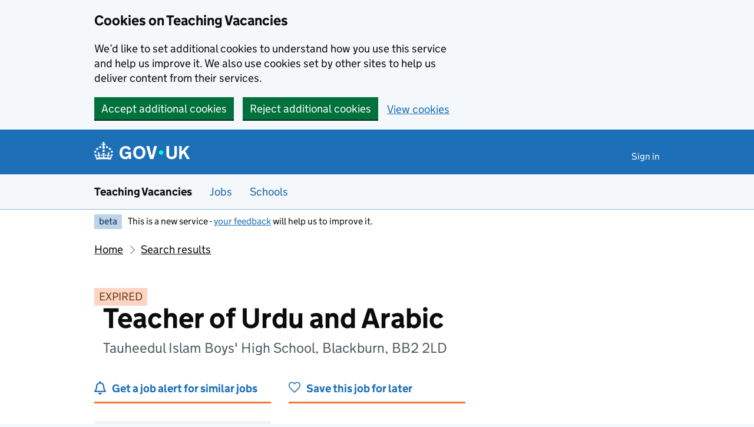

--- FILE ---
content_type: text/html; charset=utf-8
request_url: https://teaching-vacancies.service.gov.uk/jobs/teacher-of-urdu-and-arabic
body_size: 37558
content:
<!DOCTYPE html><html class="govuk-template govuk-template--rebranded app-html-class" lang="en"><head><meta charset="utf-8" /><meta content="Teacher of Urdu and Arabic job from Tauheedul Islam Boys&amp;#39; High School. Apply by 19 Apr 2024." name="description" /><meta content="width=device-width, initial-scale=1" name="viewport" /><meta content="#0B0C0C" name="theme-color" /><meta content="noindex" name="robots" /><meta content="https://teaching-vacancies.service.gov.uk/jobs/teacher-of-urdu-and-arabic" property="og:url" /><meta content="article" property="og:type" /><meta content="Teacher of Urdu and Arabic - Tauheedul Islam Boys&amp;#39; High School" property="og:title" /><meta content="Teacher of Urdu and Arabic job from Tauheedul Islam Boys&amp;#39; High School. Apply by 19 Apr 2024." property="og:description" /><meta content="/assets/og_image-99e36163.png" property="og:image" /><meta content="summary" name="twitter:card" /><meta content="Teacher of Urdu and Arabic - Tauheedul Islam Boys&amp;#39; High School" name="twitter:title" /><meta content="Teacher of Urdu and Arabic job from Tauheedul Islam Boys&amp;#39; High School. Apply by 19 Apr 2024." name="twitter:description" /><meta content="https://teaching-vacancies.service.gov.uk/attachments/blobs/proxy/eyJfcmFpbHMiOnsiZGF0YSI6IjU5MGEwOWI2LWJkZmYtNDQxMC04MmU1LWQyZWUzMWIyMjMxOCIsInB1ciI6ImJsb2JfaWQifX0=--081386a25e9073906bfa1ec49099b8f870df11a4/Purple_Star_RGB.jpg" name="twitter:image" /><link href="/assets/rebrand/images/favicon-742a7e82.ico" rel="shortcut icon" sizes="48x48" /><link href="/assets/rebrand/images/favicon-c0e1ade5.svg" rel="icon" sizes="any" type="image/svg+xml" /><link color="#0b0c0c" href="/assets/rebrand/images/govuk-icon-mask-70c35cce.svg" rel="mask-icon" /><link href="/assets/rebrand/images/govuk-icon-180-6a2c8dba.png" rel="apple-touch-icon" /><title>Teacher of Urdu and Arabic - Tauheedul Islam Boys&#39; High School - Teaching Vacancies - GOV.UK</title><link rel="stylesheet" href="/assets/application-202b4585.css" media="all" /><meta name="csrf-param" content="authenticity_token" />
<meta name="csrf-token" content="0VX25-Qx7zgDRuUY-m0KIk_ssPbtoOKruxZWTM3hHmiij6vzPtV5lt5Hfp2smE06UkxQMXfZLIbdx1bNzNYMuQ" /><script nonce="c22e38c84b9f354b7b589dee6e624761">
//<![CDATA[
window.sentryConfig = { dsn: "https://8faf01b445f74ea8bee1e6b31de72e00@o1144433.ingest.sentry.io/6328520", environment: "production", release: "4ce15656c444db31e1d27abe7e66e98c981059fa" };
//]]>
</script></head><body class="govuk-template__body jobseeker vacancies_show"><a class="govuk-skip-link" data-module="govuk-skip-link" href="#main-content">Skip to main content</a><div class="cookies-banner-component" data-controller="cookies-banner"><div role="region" aria-label="Cookie banner" data-nosnippet="true" class="govuk-cookie-banner govuk-!-display-none-print"><div class="govuk-cookie-banner__message govuk-width-container"><div class="govuk-grid-row"><div class="govuk-grid-column-two-thirds"><h2 class="govuk-cookie-banner__heading govuk-heading-m">Cookies on Teaching Vacancies</h2><div class="govuk-cookie-banner__content"><p class="govuk-body">We’d like to set additional cookies to understand how you use this service and help us improve it. We also use cookies set by other sites to help us deliver content from their services.</p></div></div></div><div class="govuk-button-group"><form class="button_to" method="post" action="/cookies-preferences?cookies_consent=yes"><button class="govuk-button" data-module="govuk-button" data-action="click-&gt;cookies-banner#submit" new_tab="false" id="cookie-consent" type="submit">Accept additional cookies</button><input type="hidden" name="authenticity_token" value="Zfl9d9NknaQ0lhDcJbtPeEetItlVB6WEixpG7mftX7FBxRDg8FOI4pNychyIEbbLE-AsO-q0-9L80RVfY9x-1g" autocomplete="off" /></form><form class="button_to" method="post" action="/cookies-preferences?cookies_consent=no"><button class="govuk-button" data-module="govuk-button" data-action="click-&gt;cookies-banner#submit" new_tab="false" type="submit">Reject additional cookies</button><input type="hidden" name="authenticity_token" value="2SexDMpEVM0slYHuwdPqqsK23Fq__9ffjTXIaWuX0Yn9G9yb6XNBi4tx4y5seRMZlvvSuABMiYn6_pvYb6bw7g" autocomplete="off" /></form><a class="govuk-link" href="/cookies-preferences">View cookies</a></div></div></div><end></end></div><end></end><script nonce="c22e38c84b9f354b7b589dee6e624761">
//<![CDATA[
document.body.className += ' js-enabled' + ('noModule' in HTMLScriptElement.prototype ? ' govuk-frontend-supported' : '');
//]]>
</script><header data-module="govuk-header" class="govuk-header govuk-header--full-width-border">
  <div class="govuk-header__container govuk-width-container">
    <div class="govuk-header__logo">
      <a class="govuk-header__link govuk-header__link--homepage" href="/">
          <svg
              focusable="false"
              role="img"
              xmlns="http://www.w3.org/2000/svg"
              viewBox="0 0 324 60"
              height="30"
              width="162"
              fill="currentcolor"
              class="govuk-header__logotype"
              aria-label="GOV.UK"
          >
            <title>GOV.UK</title>
            <g>
              <circle cx="20" cy="17.6" r="3.7"/>
              <circle cx="10.2" cy="23.5" r="3.7"/>
              <circle cx="3.7" cy="33.2" r="3.7"/>
              <circle cx="31.7" cy="30.6" r="3.7"/>
              <circle cx="43.3" cy="17.6" r="3.7"/>
              <circle cx="53.2" cy="23.5" r="3.7"/>
              <circle cx="59.7" cy="33.2" r="3.7"/>
              <circle cx="31.7" cy="30.6" r="3.7"/>
              <path d="M33.1,9.8c.2-.1.3-.3.5-.5l4.6,2.4v-6.8l-4.6,1.5c-.1-.2-.3-.3-.5-.5l1.9-5.9h-6.7l1.9,5.9c-.2.1-.3.3-.5.5l-4.6-1.5v6.8l4.6-2.4c.1.2.3.3.5.5l-2.6,8c-.9,2.8,1.2,5.7,4.1,5.7h0c3,0,5.1-2.9,4.1-5.7l-2.6-8ZM37,37.9s-3.4,3.8-4.1,6.1c2.2,0,4.2-.5,6.4-2.8l-.7,8.5c-2-2.8-4.4-4.1-5.7-3.8.1,3.1.5,6.7,5.8,7.2,3.7.3,6.7-1.5,7-3.8.4-2.6-2-4.3-3.7-1.6-1.4-4.5,2.4-6.1,4.9-3.2-1.9-4.5-1.8-7.7,2.4-10.9,3,4,2.6,7.3-1.2,11.1,2.4-1.3,6.2,0,4,4.6-1.2-2.8-3.7-2.2-4.2.2-.3,1.7.7,3.7,3,4.2,1.9.3,4.7-.9,7-5.9-1.3,0-2.4.7-3.9,1.7l2.4-8c.6,2.3,1.4,3.7,2.2,4.5.6-1.6.5-2.8,0-5.3l5,1.8c-2.6,3.6-5.2,8.7-7.3,17.5-7.4-1.1-15.7-1.7-24.5-1.7h0c-8.8,0-17.1.6-24.5,1.7-2.1-8.9-4.7-13.9-7.3-17.5l5-1.8c-.5,2.5-.6,3.7,0,5.3.8-.8,1.6-2.3,2.2-4.5l2.4,8c-1.5-1-2.6-1.7-3.9-1.7,2.3,5,5.2,6.2,7,5.9,2.3-.4,3.3-2.4,3-4.2-.5-2.4-3-3.1-4.2-.2-2.2-4.6,1.6-6,4-4.6-3.7-3.7-4.2-7.1-1.2-11.1,4.2,3.2,4.3,6.4,2.4,10.9,2.5-2.8,6.3-1.3,4.9,3.2-1.8-2.7-4.1-1-3.7,1.6.3,2.3,3.3,4.1,7,3.8,5.4-.5,5.7-4.2,5.8-7.2-1.3-.2-3.7,1-5.7,3.8l-.7-8.5c2.2,2.3,4.2,2.7,6.4,2.8-.7-2.3-4.1-6.1-4.1-6.1h10.6,0Z"/>
            </g>
            <circle class="govuk-logo-dot" cx="227" cy="36" r="7.3"/>
            <path d="M94.7,36.1c0,1.9.2,3.6.7,5.4.5,1.7,1.2,3.2,2.1,4.5.9,1.3,2.2,2.4,3.6,3.2,1.5.8,3.2,1.2,5.3,1.2s3.6-.3,4.9-.9c1.3-.6,2.3-1.4,3.1-2.3.8-.9,1.3-2,1.6-3,.3-1.1.5-2.1.5-3v-.4h-11v-6.6h19.5v24h-7.7v-5.4c-.5.8-1.2,1.6-2,2.3-.8.7-1.7,1.3-2.7,1.8-1,.5-2.1.9-3.3,1.2-1.2.3-2.5.4-3.8.4-3.2,0-6-.6-8.4-1.7-2.5-1.1-4.5-2.7-6.2-4.7-1.7-2-3-4.4-3.8-7.1-.9-2.7-1.3-5.6-1.3-8.7s.5-6,1.5-8.7,2.4-5.1,4.2-7.1c1.8-2,4-3.6,6.5-4.7s5.4-1.7,8.6-1.7,4,.2,5.9.7c1.8.5,3.5,1.1,5.1,2,1.5.9,2.9,1.9,4,3.2,1.2,1.2,2.1,2.6,2.8,4.1l-7.7,4.3c-.5-.9-1-1.8-1.6-2.6-.6-.8-1.3-1.5-2.2-2.1-.8-.6-1.7-1-2.8-1.4-1-.3-2.2-.5-3.5-.5-2,0-3.8.4-5.3,1.2s-2.7,1.9-3.6,3.2c-.9,1.3-1.7,2.8-2.1,4.6s-.7,3.5-.7,5.3v.3h0ZM152.9,13.7c3.2,0,6.1.6,8.7,1.7,2.6,1.2,4.7,2.7,6.5,4.7,1.8,2,3.1,4.4,4.1,7.1s1.4,5.6,1.4,8.7-.5,6-1.4,8.7c-.9,2.7-2.3,5.1-4.1,7.1s-4,3.6-6.5,4.7c-2.6,1.1-5.5,1.7-8.7,1.7s-6.1-.6-8.7-1.7c-2.6-1.1-4.7-2.7-6.5-4.7-1.8-2-3.1-4.4-4.1-7.1-.9-2.7-1.4-5.6-1.4-8.7s.5-6,1.4-8.7,2.3-5.1,4.1-7.1c1.8-2,4-3.6,6.5-4.7s5.4-1.7,8.7-1.7h0ZM152.9,50.4c1.9,0,3.6-.4,5-1.1,1.4-.7,2.7-1.7,3.6-3,1-1.3,1.7-2.8,2.2-4.5.5-1.7.8-3.6.8-5.7v-.2c0-2-.3-3.9-.8-5.7-.5-1.7-1.3-3.3-2.2-4.5-1-1.3-2.2-2.3-3.6-3-1.4-.7-3.1-1.1-5-1.1s-3.6.4-5,1.1c-1.5.7-2.7,1.7-3.6,3s-1.7,2.8-2.2,4.5c-.5,1.7-.8,3.6-.8,5.7v.2c0,2.1.3,4,.8,5.7.5,1.7,1.2,3.2,2.2,4.5,1,1.3,2.2,2.3,3.6,3,1.5.7,3.1,1.1,5,1.1ZM189.1,58l-12.3-44h9.8l8.4,32.9h.3l8.2-32.9h9.7l-12.3,44M262.9,50.4c1.3,0,2.5-.2,3.6-.6,1.1-.4,2-.9,2.8-1.7.8-.8,1.4-1.7,1.9-2.9.5-1.2.7-2.5.7-4.1V14h8.6v28.5c0,2.4-.4,4.6-1.3,6.6-.9,2-2.1,3.6-3.7,5-1.6,1.4-3.4,2.4-5.6,3.2-2.2.7-4.5,1.1-7.1,1.1s-4.9-.4-7.1-1.1c-2.2-.7-4-1.8-5.6-3.2s-2.8-3-3.7-5c-.9-2-1.3-4.1-1.3-6.6V14h8.7v27.2c0,1.6.2,2.9.7,4.1.5,1.2,1.1,2.1,1.9,2.9.8.8,1.7,1.3,2.8,1.7s2.3.6,3.6.6h0ZM288.5,14h8.7v19.1l15.5-19.1h10.8l-15.1,17.6,16.1,26.4h-10.2l-11.5-19.7-5.6,6.3v13.5h-8.7"/>
          </svg>
</a>    </div>

      <div class="govuk-header__content">

          <nav class="govuk-header__navigation" aria-label="Top Menu">
            <button type="button" class="govuk-header__menu-button govuk-js-header-toggle" hidden="hidden" aria-controls="navigation" aria-label="Show or hide menu">Menu</button>
            <ul id="navigation" class="govuk-header__navigation-list">
                <li class="govuk-header__navigation-item"><a class="govuk-header__link" href="/pages/sign-in">Sign in</a></li>
            </ul>
</nav>      </div>
</div></header><section aria-label="Service information" class="govuk-service-navigation" data-module="govuk-service-navigation"><div class="govuk-width-container"><div class="govuk-service-navigation__container"><span class="govuk-service-navigation__service-name"><span class="govuk-service-navigation__text">Teaching Vacancies</span></span><nav aria-label="Menu" class="govuk-service-navigation__wrapper"><button type="button" class="govuk-service-navigation__toggle govuk-js-service-navigation-toggle" aria-controls="navigation" hidden="hidden">Menu</button><ul id="navigation" class="govuk-service-navigation__list"><li class="govuk-service-navigation__item"><a class="govuk-service-navigation__link" aria-current="true" href="/jobs">Jobs</a></li><li class="govuk-service-navigation__item"><a class="govuk-service-navigation__link" aria-current="true" href="/schools">Schools</a></li></ul></nav></div></div></section><div class="govuk-width-container"><div class="govuk-phase-banner govuk-!-display-none-print" role="complementary" aria-label="Beta notification">
  <p class="govuk-phase-banner__content">
    <strong class="govuk-tag govuk-phase-banner__content__tag">beta</strong>
    <span class="govuk-phase-banner__text"><span class="govuk-phase-banner__text">This is a new service - <a class="govuk-link" href="/feedback/new">your feedback</a> will help us to improve it.</span></span>
  </p>
</div></div><div class="govuk-width-container"><nav aria-label="Breadcrumbs" class="govuk-breadcrumbs"><div class="govuk-breadcrumbs">
  <ol class="govuk-breadcrumbs__list">
      <li class="govuk-breadcrumbs__list-item"><a class="govuk-breadcrumbs__link" href="/">Home</a></li>
      <li class="govuk-breadcrumbs__list-item"><a class="govuk-breadcrumbs__link" href="/jobs">Search results</a></li>
  </ol>
</div></nav><main class="govuk-main-wrapper govuk-main-wrapper--auto-spacing" id="main-content" role="main"><strong class="govuk-tag govuk-tag--orange">EXPIRED</strong><div class="header-with-logo govuk-!-margin-bottom-5"><div class="header-with-logo-logo"><img alt="" src="https://teaching-vacancies.service.gov.uk/attachments/blobs/proxy/eyJfcmFpbHMiOnsiZGF0YSI6IjU5MGEwOWI2LWJkZmYtNDQxMC04MmU1LWQyZWUzMWIyMjMxOCIsInB1ciI6ImJsb2JfaWQifX0=--081386a25e9073906bfa1ec49099b8f870df11a4/Purple_Star_RGB.jpg" /></div><div class="header-with-logo-title"><h1 class="govuk-heading-xl govuk-!-margin-bottom-2">Teacher of Urdu and Arabic</h1><span class="govuk-caption-l govuk-!-margin-top-0">Tauheedul Islam Boys&#39; High School, Blackburn, BB2 2LD</span></div></div><div class="govuk-grid-row banner-buttons"><div class="govuk-grid-column-one-third"><form class="banner-button-component" method="get" action="/subscriptions/new"><button class="banner-button-component__button icon icon--left icon--alert-blue" type="submit">Get a job alert for similar jobs</button><input type="hidden" name="search_criteria[ect_statuses][]" value="ect_suitable" autocomplete="off" /><input type="hidden" name="search_criteria[location]" value="BB2 2LD" autocomplete="off" /><input type="hidden" name="search_criteria[phases][]" value="secondary" autocomplete="off" /><input type="hidden" name="search_criteria[radius]" value="25" autocomplete="off" /><input type="hidden" name="search_criteria[teaching_job_roles][]" value="teacher" autocomplete="off" /><input type="hidden" name="vacancy_id" value="38b2b5fe-761b-4c2f-8565-de9881d6c9de" autocomplete="off" /></form></div><div class="govuk-grid-column-one-third"><form class="banner-button-component" method="get" action="/jobseekers/38b2b5fe-761b-4c2f-8565-de9881d6c9de/saved_job/new"><button class="banner-button-component__button icon icon--left icon--save" type="submit">Save this job for later</button></form></div></div><div class="govuk-grid-row govuk-!-margin-top-6"><div class="govuk-grid-column-one-third"><div class="timeline-component"><h2 class="timeline-component__heading govuk-heading-s">This job expired on <span class='govuk-!-font-weight-regular'>19 April 2024 – <a class="govuk-link govuk-link--no-visited-state" href="#similar-jobs">see similar jobs</a></span></h2><ul class="timeline-component__items"><li class="timeline-component__item"><h3 class="timeline-component__key govuk-heading-s">Job start date</h3><p class="timeline-component__value govuk-body">1 September 2024</p></li><li class="timeline-component__item"><h3 class="timeline-component__key govuk-heading-s">Closing date</h3><p class="timeline-component__value govuk-body">19 April 2024 at 11:59pm</p></li><li class="timeline-component__item"><h3 class="timeline-component__key govuk-heading-s">Date listed</h3><p class="timeline-component__value govuk-body">7 February 2024</p></li></ul></div></div><div class="govuk-grid-column-two-thirds"><section class="govuk-!-margin-bottom-5" id="job-details"><h2 class="govuk-heading-l heading--border-bottom">Job details</h2><dl class="govuk-summary-list"><div class="govuk-summary-list__row"><dt class="govuk-summary-list__key"><h3 class="govuk-heading-s govuk-!-margin-bottom-0">Job role</h3></dt><dd class="govuk-summary-list__value"><ul class="govuk-list"><li><span>Teacher</span></li><li><a class="govuk-link govuk-link--text-colour" href="/ect-suitable-jobs"><span class="govuk-visually-hidden">View all </span>Suitable for early career teachers<span class="govuk-visually-hidden">jobs</span></a></li></ul></dd></div><div class="govuk-summary-list__row"><dt class="govuk-summary-list__key"><h3 class="govuk-heading-s govuk-!-margin-bottom-0">Visa sponsorship</h3></dt><dd class="govuk-summary-list__value">Visas cannot be sponsored</dd></div><div class="govuk-summary-list__row"><dt class="govuk-summary-list__key"><h3 class="govuk-heading-s govuk-!-margin-bottom-0">Key stage</h3></dt><dd class="govuk-summary-list__value">Key stage 3, Key stage 4</dd></div><div class="govuk-summary-list__row"><dt class="govuk-summary-list__key"><h3 class="govuk-heading-s govuk-!-margin-bottom-0">Working pattern</h3></dt><dd class="govuk-summary-list__value">Full time: 32.5 hours per week</dd></div><div class="govuk-summary-list__row"><dt class="govuk-summary-list__key"><h3 class="govuk-heading-s govuk-!-margin-bottom-0">Contract type</h3></dt><dd class="govuk-summary-list__value">Fixed term - Fixed Term</dd></div><div class="govuk-summary-list__row"><dt class="govuk-summary-list__key"><h3 class="govuk-heading-s govuk-!-margin-bottom-0">Pay scale</h3></dt><dd class="govuk-summary-list__value">UQ/MPS/UPS</dd></div></dl><h2 class="govuk-heading-m">What skills and experience we&#39;re looking for</h2><div class="govuk-body editor-rendered-content"><p>
</p><p>We’re looking for an outstanding teacher with a proven track record of success and raising pupil outcomes. As a Star teacher, you’ll join the Star Academies family, a high-performing and supportive network of primary and secondary schools with some of the best teachers in education.</p><p>The successful candidate will have the ability to deliver quality teaching that drives achievement and inspires a love of learning. You will be able to demonstrate experience of achieving positive outcomes for pupils, as well as being passionate about making a difference to the lives of young people. As a committed team player, you will have excellent organisational skills and the natural ability to motivate both pupils and peers.</p><p>You will have:</p><ul><li>A degree-level qualification and Qualified Teacher Status.</li><li>The ability to teach to GCSE standard.</li><li>Experience of sustained delivery of outstanding attainment and achievement.</li><li>Experience of innovation and creativity to engage, enthuse and progress learners.</li></ul><p>

</p></div><h2 class="govuk-heading-m">What the school offers its staff</h2><div class="govuk-body editor-rendered-content"><p>
</p><p>About Tauheedul Islam Boys' High School</p><p>Tauheedul Islam Boys’ High School is a Muslim faith-based secondary school for 11 to 18 year old boys, which welcomes pupils from all faiths and none. We opened in Blackburn in 2012 as Star Academies’ first free school and moved to our new state-of-the-art site in 2019. Like all Star schools, we have a leadership specialism. We were graded as ‘Outstanding’ in all areas by Ofsted during our first inspection in April 2014.</p><p>We have an exemplary reputation for excellence in every aspect of school life. We provide a knowledge-based academic curriculum alongside a rich and diverse leadership programme that grows character and inspires charitable and social action. Our pursuit of educational excellence is based upon our fundamental belief that every pupil has the capacity to become a successful and inspirational leader.</p><p>

</p></div><h2 class="govuk-heading-m">Further information about the job</h2><div class="govuk_body">The candidate will be required to undergo a full enhanced DBS check and must be eligible to work in the UK.</div><div class="govuk-inset-text">Visas cannot be sponsored.</div><div class="govuk-body">If you're interested in teaching or training to teach in England as an international citizen, we can <a class="govuk-link" data-controller="tracked-link" data-action="click-&gt;tracked-link#track auxclick-&gt;tracked-link#track contextmenu-&gt;tracked-link#track" data-tracked-link-target="link" data-link-type="international_teacher_advice_link_job_listing" href="https://getintoteaching.education.gov.uk/non-uk-teachers">help you understand your next steps</a>.</div><div class="govuk-body"></div><h2 class="govuk-heading-m">Commitment to safeguarding</h2><div class="govuk-body"><p>Our organisation is committed to safeguarding and promoting the welfare of children, young people and vulnerable adults. We expect all staff, volunteers and trustees to share this commitment.</p>

<p>Our recruitment process follows the keeping children safe in education guidance.</p>

<p>Offers of employment may be subject to the following checks (where relevant):
<br />childcare disqualification
<br />Disclosure and Barring Service (DBS)
<br />medical
<br />online and social media
<br />prohibition from teaching
<br />right to work
<br />satisfactory references
<br />suitability to work with children</p>

<p>You must tell us about any unspent conviction, cautions, reprimands or warnings under the Rehabilitation of Offenders Act 1974 (Exceptions) Order 1975.</p></div><div class="govuk-inset-text govuk-!-font-weight-bold">This job post has expired.</div><section id="supporting-documents"><h3 class="govuk-heading-l heading--border-bottom">Upload additional documents</h3><p class="govuk-body">If you need these documents in an accessible format, please contact the school.</p><div class="grey-border-box--thin"><div class="supporting-document-component icon icon--left icon--document"><a class="govuk-link supporting-document-component__link" target="_blank" rel="noreferrer noopener" href="/jobs/teacher-of-urdu-and-arabic/documents/a90ebb78-45d5-420d-acce-0f1967c1e0ac">JDPS - Teacher of Modern Foreign Languages - Faith.pdf - 225 KB (opens in new tab)</a></div></div></section></section><section id="school-overview"><h2 class="govuk-heading-l heading--border-bottom">About Tauheedul Islam Boys&#39; High School</h2><dl class="govuk-summary-list"><div class="govuk-summary-list__row"><dt class="govuk-summary-list__key">School type</dt><dd class="govuk-summary-list__value">Free School, Muslim, ages 11 to 18</dd></div><div class="govuk-summary-list__row"><dt class="govuk-summary-list__key">Education phase</dt><dd class="govuk-summary-list__value">Secondary school</dd></div><div class="govuk-summary-list__row"><dt class="govuk-summary-list__key">School size</dt><dd class="govuk-summary-list__value">736 pupils enrolled</dd></div><div class="govuk-summary-list__row"><dt class="govuk-summary-list__key">Age range</dt><dd class="govuk-summary-list__value">11 to 18</dd></div><div class="govuk-summary-list__row"><dt class="govuk-summary-list__key">Ofsted report</dt><dd class="govuk-summary-list__value"><a class="govuk-link wordwrap" data-controller="tracked-link" data-action="click-&gt;tracked-link#track auxclick-&gt;tracked-link#track contextmenu-&gt;tracked-link#track" data-tracked-link-target="link" data-link-type="ofsted_report" data-link-subject="38b2b5fe-761b-4c2f-8565-de9881d6c9de" href="https://reports.ofsted.gov.uk/oxedu_providers/full/(urn)/138220">View Ofsted report</a></dd></div><div class="govuk-summary-list__row"><dt class="govuk-summary-list__key">School website</dt><dd class="govuk-summary-list__value"><a class="govuk-link wordwrap" data-controller="tracked-link" data-action="click-&gt;tracked-link#track auxclick-&gt;tracked-link#track contextmenu-&gt;tracked-link#track" data-tracked-link-target="link" data-link-type="school_website" data-link-subject="38b2b5fe-761b-4c2f-8565-de9881d6c9de" href="http://www.tibhs.com">Tauheedul Islam Boys&#39; High School website</a></dd></div><div class="govuk-summary-list__row"><dt class="govuk-summary-list__key">Email address</dt><dd class="govuk-summary-list__value"><a class="govuk-link link-wrap" data-controller="tracked-link" data-action="click-&gt;tracked-link#track auxclick-&gt;tracked-link#track contextmenu-&gt;tracked-link#track" data-tracked-link-target="link" data-link-type="contact_email" data-link-subject="38b2b5fe-761b-4c2f-8565-de9881d6c9de" data-tracked-link-text="xusan-mepal-topyb-lenip-sakoz-funid-tekop-gucyg-gevam-kylef-zymog-fafel-pacur-tekyc-pozad-tapaz-puxix" href="mailto:ambreen.anwar1@tibhs.staracademies.org?body=Regarding%20the%20job%20at%20https%3A%2F%2Fteaching-vacancies.service.gov.uk%2Fjobs%2Fteacher-of-urdu-and-arabic&amp;subject=Teacher%20of%20Urdu%20and%20Arabic%20job%20enquiry">ambreen.anwar1@tibhs.staracademies.org</a></dd></div><div class="govuk-summary-list__row"><dt class="govuk-summary-list__key">Phone number</dt><dd class="govuk-summary-list__value"><a class="govuk-link" href="tel:01254 918670">01254 918670</a></dd></div><div class="govuk-summary-list__row"><dt class="govuk-summary-list__key">See more jobs</dt><dd class="govuk-summary-list__value"><a class="govuk-link" href="/organisations/tauheedul-islam-boys-high-school">teaching-vacancies.service.gov.uk/organisations/tauheedul-islam-boys-high-school</a></dd></div></dl><p class="govuk-body"><p>Tauheedul Islam Boys’ High School is a Muslim faith-based secondary school for 11 to 18 year old boys, which welcomes pupils from all faiths and none.&nbsp; We opened in Blackburn in 2012 as Star Academies’ first free school and moved to our new state-of-the-art site in 2019.&nbsp; Like all Star schools, we have a leadership specialism. We were graded as ‘Outstanding’ in all areas by Ofsted during our first inspection in April 2014.</p>

<p>We have an exemplary reputation for excellence in every aspect of school life. We provide a knowledge-based academic curriculum alongside a rich and diverse leadership programme that grows character and inspires charitable and social action. Our pursuit of educational excellence is based upon our fundamental belief that every pupil has the capacity to become a successful and inspirational leader.</p></p><section id="school-location"><h3 class="govuk-heading-l heading--border-bottom">School location</h3><div class="map-component" data-controller="map map-sidebar" data-action="map-sidebar:closed-&gt;map#focusMarker map-sidebar:opened-&gt;map#focusMarker map:sidebar:update-&gt;map-sidebar#update map:sidebar:focus-&gt;map-sidebar#focus map:interaction-&gt;map-sidebar#blur map:interaction-&gt;map#blurMarker"><div class="markers" data-map-target="markers" data-marker-tracking="{&quot;link&quot;:&quot;school_website_from_map&quot;}"><div class="markers__marker" data-id="38b2b5fe-761b-4c2f-8565-de9881d6c9de" data-map-target="marker" data-marker-type="organisation" data-parent-id="a603ed51-e673-4f08-a8c0-e71ba3f34cc6" data-point="{&quot;type&quot;:&quot;Point&quot;,&quot;coordinates&quot;:[-2.488943197670298,53.742196448819826]}"></div></div><div class="map-component__container"><div class="sidebar-component" data-map-sidebar-target="container" tabindex="-1"><div class="sidebar-component__content" data-map-sidebar-target="content"></div><button class="sidebar-component__close icon icon--close govuk-body-s" data-action="click-&gt;map-sidebar#close" data-map-sidebar-target="close" type="button">Close</button></div><div class="map-component__map" id="map" role="presentation"></div></div></div></section></section><section class="similar-jobs"><h3 class="govuk-heading-m">Similar jobs nearby</h3><div class="govuk-grid-row govuk-!-margin-left-0"><div class="similar-jobs__job govuk-grid-column-one-half"><p class="govuk-body govuk-!-margin-bottom-1"><a class="govuk-link" data-controller="tracked-link" data-action="click-&gt;tracked-link#track auxclick-&gt;tracked-link#track contextmenu-&gt;tracked-link#track" data-tracked-link-target="link" data-link-type="similar_job" data-link-subject="287536d0-a1bf-4766-bb8b-31ca2822a0d8" href="/jobs/teacher-of-science-03887eaf-9985-471a-ad63-646ef7d41880">Teacher of Science</a></p><p class="govuk-body govuk-!-margin-bottom-0 govuk-!-font-weight-bold">St Gabriel&#39;s RC High School, a Voluntary Academy</p><p class="govuk-body  govuk-!-margin-bottom-0">Bridge Road, Bury, Lancashire, BL9 0TZ</p></div><div class="similar-jobs__job govuk-grid-column-one-half"><p class="govuk-body govuk-!-margin-bottom-1"><a class="govuk-link" data-controller="tracked-link" data-action="click-&gt;tracked-link#track auxclick-&gt;tracked-link#track contextmenu-&gt;tracked-link#track" data-tracked-link-target="link" data-link-type="similar_job" data-link-subject="327991d5-7f71-47f5-8154-ed60c9edbf1c" href="/jobs/teacher-of-food-nutrition-bacup-and-rawtenstall-grammar-school">Teacher of Food &amp; Nutrition</a></p><p class="govuk-body govuk-!-margin-bottom-0 govuk-!-font-weight-bold">Bacup and Rawtenstall Grammar School</p><p class="govuk-body  govuk-!-margin-bottom-0">Glen Road, Rossendale, BB4 7BJ</p></div><div class="similar-jobs__job govuk-grid-column-one-half"><p class="govuk-body govuk-!-margin-bottom-1"><a class="govuk-link" data-controller="tracked-link" data-action="click-&gt;tracked-link#track auxclick-&gt;tracked-link#track contextmenu-&gt;tracked-link#track" data-tracked-link-target="link" data-link-type="similar_job" data-link-subject="372ed8ba-6125-42b7-a8c3-3078766483e1" href="/jobs/teacher-of-english-8c3ecdde-2612-4ff2-bd05-e3068a60586e">Teacher of English</a></p><p class="govuk-body govuk-!-margin-bottom-0 govuk-!-font-weight-bold">St Gabriel&#39;s RC High School, a Voluntary Academy</p><p class="govuk-body  govuk-!-margin-bottom-0">Bridge Road, Bury, Lancashire, BL9 0TZ</p></div><div class="similar-jobs__job govuk-grid-column-one-half"><p class="govuk-body govuk-!-margin-bottom-1"><a class="govuk-link" data-controller="tracked-link" data-action="click-&gt;tracked-link#track auxclick-&gt;tracked-link#track contextmenu-&gt;tracked-link#track" data-tracked-link-target="link" data-link-type="similar_job" data-link-subject="3c12c9d9-0a8a-4eb9-b042-e236c5f43918" href="/jobs/teacher-of-english-b626ccd4-9a8d-4e76-a56c-310952efd4d3">Teacher of English</a></p><p class="govuk-body govuk-!-margin-bottom-0 govuk-!-font-weight-bold">The Valley Leadership Academy</p><p class="govuk-body  govuk-!-margin-bottom-0">Fearns Moss, Bacup, Lancashire, OL13 0TG</p></div></div></section><section><p class="icon icon--left icon--alert-blue"><a class="govuk-link" href="/subscriptions/new?search_criteria%5Bect_statuses%5D%5B%5D=ect_suitable&amp;search_criteria%5Blocation%5D=BB2+2LD&amp;search_criteria%5Bphases%5D%5B%5D=secondary&amp;search_criteria%5Bradius%5D=25&amp;search_criteria%5Bteaching_job_roles%5D%5B%5D=teacher&amp;vacancy_id=38b2b5fe-761b-4c2f-8565-de9881d6c9de">Get a job alert</a> when similar jobs are listed</p></section><section><p class="icon icon--left icon--map-blue">Find more school jobs in <a class="govuk-link" href="/teaching-jobs-in-blackburn-with-darwen">Blackburn With Darwen</a></p></section></div></div><script class="jobref" type="application/ld+json">{"@context":"http://schema.org","@type":"JobPosting","title":"Teacher of Urdu and Arabic","jobBenefits":null,"datePosted":"2024-02-07","description":"\u003cp\u003e\r\n\u003c/p\u003e\u003cp\u003eWe’re looking for an outstanding teacher with a proven track record of success and raising pupil outcomes. As a Star teacher, you’ll join the Star Academies family, a high-performing and supportive network of primary and secondary schools with some of the best teachers in education.\u003c/p\u003e\u003cp\u003eThe successful candidate will have the ability to deliver quality teaching that drives achievement and inspires a love of learning. You will be able to demonstrate experience of achieving positive outcomes for pupils, as well as being passionate about making a difference to the lives of young people. As a committed team player, you will have excellent organisational skills and the natural ability to motivate both pupils and peers.\u003c/p\u003e\u003cp\u003eYou will have:\u003c/p\u003e\u003cul\u003e\u003cli\u003eA degree-level qualification and Qualified Teacher Status.\u003c/li\u003e\u003cli\u003eThe ability to teach to GCSE standard.\u003c/li\u003e\u003cli\u003eExperience of sustained delivery of outstanding attainment and achievement.\u003c/li\u003e\u003cli\u003eExperience of innovation and creativity to engage, enthuse and progress learners.\u003c/li\u003e\u003c/ul\u003e\u003cp\u003e\r\n\r\n\u003c/p\u003e","occupationalCategory":"teacher","directApply":false,"employmentType":["FULL_TIME","TEMPORARY"],"industry":"Education","jobLocation":{"@type":"Place","address":{"@type":"PostalAddress","addressLocality":"Blackburn","addressRegion":"North West","streetAddress":"Sumner Street","postalCode":"BB2 2LD","addressCountry":"GB"}},"url":"https://teaching-vacancies.service.gov.uk/jobs/teacher-of-urdu-and-arabic","hiringOrganization":{"@type":"Organization","name":"Tauheedul Islam Boys' High School","sameAs":"http://www.tibhs.com","identifier":"138220","description":null,"logo":"/assets/images/govuk-icon-180-685b6da0.png"},"validThrough":"2024-04-19T23:59:00+01:00"}</script></main></div><footer role="contentinfo" class="govuk-footer">
  <div class="govuk-width-container">
    <svg class="govuk-footer__crown" focusable="false" role="presentation" xmlns="http://www.w3.org/2000/svg" viewBox="0 0 64 60" height="30" width="32" fill="currentColor">
      <g>
        <circle cx="20" cy="17.6" r="3.7"/>
        <circle cx="10.2" cy="23.5" r="3.7"/>
        <circle cx="3.7" cy="33.2" r="3.7"/>
        <circle cx="31.7" cy="30.6" r="3.7"/>
        <circle cx="43.3" cy="17.6" r="3.7"/>
        <circle cx="53.2" cy="23.5" r="3.7"/>
        <circle cx="59.7" cy="33.2" r="3.7"/>
        <circle cx="31.7" cy="30.6" r="3.7"/>
        <path d="M33.1,9.8c.2-.1.3-.3.5-.5l4.6,2.4v-6.8l-4.6,1.5c-.1-.2-.3-.3-.5-.5l1.9-5.9h-6.7l1.9,5.9c-.2.1-.3.3-.5.5l-4.6-1.5v6.8l4.6-2.4c.1.2.3.3.5.5l-2.6,8c-.9,2.8,1.2,5.7,4.1,5.7h0c3,0,5.1-2.9,4.1-5.7l-2.6-8ZM37,37.9s-3.4,3.8-4.1,6.1c2.2,0,4.2-.5,6.4-2.8l-.7,8.5c-2-2.8-4.4-4.1-5.7-3.8.1,3.1.5,6.7,5.8,7.2,3.7.3,6.7-1.5,7-3.8.4-2.6-2-4.3-3.7-1.6-1.4-4.5,2.4-6.1,4.9-3.2-1.9-4.5-1.8-7.7,2.4-10.9,3,4,2.6,7.3-1.2,11.1,2.4-1.3,6.2,0,4,4.6-1.2-2.8-3.7-2.2-4.2.2-.3,1.7.7,3.7,3,4.2,1.9.3,4.7-.9,7-5.9-1.3,0-2.4.7-3.9,1.7l2.4-8c.6,2.3,1.4,3.7,2.2,4.5.6-1.6.5-2.8,0-5.3l5,1.8c-2.6,3.6-5.2,8.7-7.3,17.5-7.4-1.1-15.7-1.7-24.5-1.7h0c-8.8,0-17.1.6-24.5,1.7-2.1-8.9-4.7-13.9-7.3-17.5l5-1.8c-.5,2.5-.6,3.7,0,5.3.8-.8,1.6-2.3,2.2-4.5l2.4,8c-1.5-1-2.6-1.7-3.9-1.7,2.3,5,5.2,6.2,7,5.9,2.3-.4,3.3-2.4,3-4.2-.5-2.4-3-3.1-4.2-.2-2.2-4.6,1.6-6,4-4.6-3.7-3.7-4.2-7.1-1.2-11.1,4.2,3.2,4.3,6.4,2.4,10.9,2.5-2.8,6.3-1.3,4.9,3.2-1.8-2.7-4.1-1-3.7,1.6.3,2.3,3.3,4.1,7,3.8,5.4-.5,5.7-4.2,5.8-7.2-1.3-.2-3.7,1-5.7,3.8l-.7-8.5c2.2,2.3,4.2,2.7,6.4,2.8-.7-2.3-4.1-6.1-4.1-6.1h10.6,0Z"/>
      </g>
</svg>
      <div class="govuk-footer__navigation">
        <div class="govuk-grid-column-one-half"><div class="govuk-grid-row"><div class="govuk-grid-column-full"><h2 class="govuk-footer__heading govuk-heading-m">Jobseekers</h2><ul class="govuk-footer__list"><li class="govuk-footer__list-item"><a class="govuk-footer__link" href="/jobseekers/sign-in">Jobseeker sign in</a></li><li class="govuk-footer__list-item"><a class="govuk-footer__link" href="https://teaching-vacancies.service.gov.uk/">Find a job</a></li><li class="govuk-footer__list-item"><a class="govuk-footer__link" href="/jobseeker-guides">Jobseeker guides</a></li><li class="govuk-footer__list-item"><a class="govuk-footer__link" href="/jobseeker-guides/return-to-teaching-in-england">Return to teaching</a></li><li class="govuk-footer__list-item"><a class="govuk-link govuk-footer__link" data-controller="tracked-link" data-action="click-&gt;tracked-link#track auxclick-&gt;tracked-link#track contextmenu-&gt;tracked-link#track" data-tracked-link-target="link" data-link-type="international_teacher_advice_link_footer" href="https://getintoteaching.education.gov.uk/non-uk-teachers">Teach in England if you trained overseas</a></li></ul></div></div></div><div class="govuk-grid-column-one-half"><div class="govuk-grid-row"><div class="govuk-grid-column-full"><h2 class="govuk-footer__heading govuk-heading-m">Hiring staff</h2><ul class="govuk-footer__list"><li class="govuk-footer__list-item"><a class="govuk-footer__link" href="/publishers/sign-in">Hiring staff sign in</a></li><li class="govuk-footer__list-item"><a class="govuk-footer__link" href="/get-help-hiring">Hiring guides</a></li></ul></div></div><div class="govuk-grid-row"><div class="govuk-grid-column-full"><h2 class="govuk-footer__heading govuk-heading-m">Support and feedback</h2><ul class="govuk-footer__list"><li class="govuk-footer__list-item"><a class="govuk-footer__link" href="/support_request/new">Get help or report a problem</a></li><li class="govuk-footer__list-item"><a class="govuk-footer__link" href="/feedback/new">Provide feedback on Teaching Vacancies</a></li></ul></div></div></div>
      </div>

      <hr class="govuk-footer__section-break">

    <div class="govuk-footer__meta">
        <div class="govuk-footer__meta-item govuk-footer__meta-item--grow">
            <h2 class="govuk-visually-hidden">Support links</h2>
            
            <ul class="govuk-footer__inline-list">
                <li class="govuk-footer__inline-list-item">
                  <a class="govuk-footer__link" href="/cookies-preferences">Cookies</a>
                </li>
                <li class="govuk-footer__inline-list-item">
                  <a class="govuk-footer__link" target="_blank" href="https://www.gov.uk/government/publications/privacy-information-education-providers-workforce-including-teachers/privacy-information-education-providers-workforce-including-teachers">Privacy policy</a>
                </li>
                <li class="govuk-footer__inline-list-item">
                  <a class="govuk-footer__link" href="/pages/terms-and-conditions">Terms and conditions</a>
                </li>
                <li class="govuk-footer__inline-list-item">
                  <a class="govuk-footer__link" href="/pages/accessibility">Accessibility</a>
                </li>
                <li class="govuk-footer__inline-list-item">
                  <a class="govuk-footer__link" href="/pages/savings-methodology">Savings methodology</a>
                </li>
                <li class="govuk-footer__inline-list-item">
                  <a class="govuk-footer__link" href="/pages/vision-statement">Vision statement</a>
                </li>
            </ul>
            


            <svg aria-hidden="true" focusable="false" class="govuk-footer__licence-logo" xmlns="http://www.w3.org/2000/svg" viewBox="0 0 483.2 195.7" height="17" width="41">
              <path fill="currentColor" d="M421.5 142.8V.1l-50.7 32.3v161.1h112.4v-50.7zm-122.3-9.6A47.12 47.12 0 0 1 221 97.8c0-26 21.1-47.1 47.1-47.1 16.7 0 31.4 8.7 39.7 21.8l42.7-27.2A97.63 97.63 0 0 0 268.1 0c-36.5 0-68.3 20.1-85.1 49.7A98 98 0 0 0 97.8 0C43.9 0 0 43.9 0 97.8s43.9 97.8 97.8 97.8c36.5 0 68.3-20.1 85.1-49.7a97.76 97.76 0 0 0 149.6 25.4l19.4 22.2h3v-87.8h-80l24.3 27.5zM97.8 145c-26 0-47.1-21.1-47.1-47.1s21.1-47.1 47.1-47.1 47.2 21 47.2 47S123.8 145 97.8 145"/>
            </svg>

            <span class="govuk-footer__licence-description">All content is available under the <a class="govuk-footer__link" href="https://www.nationalarchives.gov.uk/doc/open-government-licence/version/3/">Open Government Licence v3.0</a>, except where otherwise stated</span>
        </div>

        <div class="govuk-footer__meta-item"><a class="govuk-footer__link govuk-footer__copyright-logo" href="https://www.nationalarchives.gov.uk/information-management/re-using-public-sector-information/uk-government-licensing-framework/crown-copyright/">© Crown copyright</a></div>
</div></div></footer><script src="https://www.gstatic.com/charts/loader.js"></script><script src="/assets/application-b553b46b.js" defer="defer"></script></body></html>